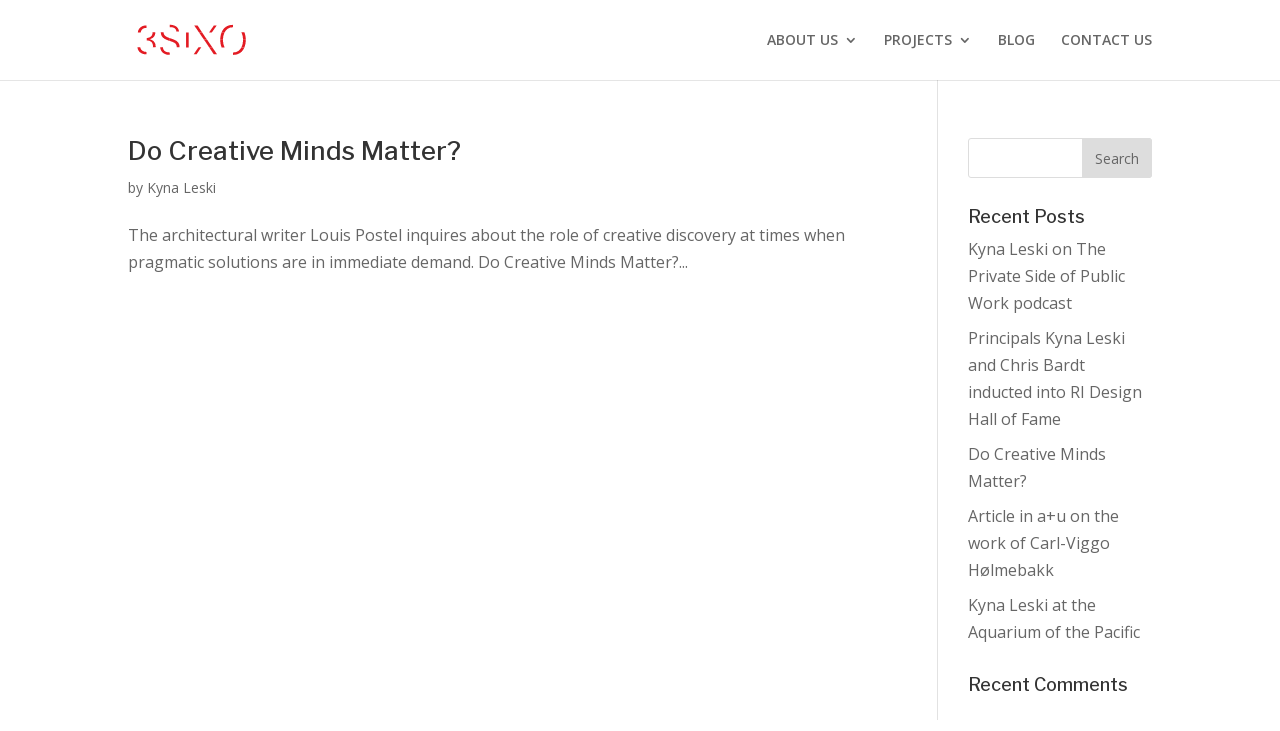

--- FILE ---
content_type: text/html; charset=UTF-8
request_url: https://www.3six0.com/2017/06/
body_size: 9442
content:
<!DOCTYPE html>
<html lang="en-US">
<head>
	<meta charset="UTF-8" />
<meta http-equiv="X-UA-Compatible" content="IE=edge">
	<link rel="pingback" href="https://www.3six0.com/xmlrpc.php" />

	<script type="text/javascript">
		document.documentElement.className = 'js';
	</script>

	<script>var et_site_url='https://www.3six0.com';var et_post_id='0';function et_core_page_resource_fallback(a,b){"undefined"===typeof b&&(b=a.sheet.cssRules&&0===a.sheet.cssRules.length);b&&(a.onerror=null,a.onload=null,a.href?a.href=et_site_url+"/?et_core_page_resource="+a.id+et_post_id:a.src&&(a.src=et_site_url+"/?et_core_page_resource="+a.id+et_post_id))}
</script>
	<!-- This site is optimized with the Yoast SEO plugin v14.2 - https://yoast.com/wordpress/plugins/seo/ -->
	<title>June 2017 - 3SIXØ Architecture</title>
	<meta name="robots" content="noindex, follow" />
	<meta property="og:locale" content="en_US" />
	<meta property="og:type" content="website" />
	<meta property="og:title" content="June 2017 - 3SIXØ Architecture" />
	<meta property="og:url" content="https://www.3six0.com/2017/06/" />
	<meta property="og:site_name" content="3SIXØ Architecture" />
	<meta name="twitter:card" content="summary_large_image" />
	<script type="application/ld+json" class="yoast-schema-graph">{"@context":"https://schema.org","@graph":[{"@type":"Organization","@id":"https://www.3six0.com/#organization","name":"3six0 Architecture","url":"https://www.3six0.com/","sameAs":[],"logo":{"@type":"ImageObject","@id":"https://www.3six0.com/#logo","inLanguage":"en-US","url":"https://www.3six0.com/wp-content/uploads/2019/06/LOGO_VECTOR-copy.svg","width":330,"height":349,"caption":"3six0 Architecture"},"image":{"@id":"https://www.3six0.com/#logo"}},{"@type":"WebSite","@id":"https://www.3six0.com/#website","url":"https://www.3six0.com/","name":"3SIX\u00d8 Architecture","description":"3SIX\u00d8 Architecture : Award-Winning Architects : Kyna Leski, Chris Bardt","publisher":{"@id":"https://www.3six0.com/#organization"},"potentialAction":[{"@type":"SearchAction","target":"https://www.3six0.com/?s={search_term_string}","query-input":"required name=search_term_string"}],"inLanguage":"en-US"},{"@type":"CollectionPage","@id":"https://www.3six0.com/2017/06/#webpage","url":"https://www.3six0.com/2017/06/","name":"June 2017 - 3SIX\u00d8 Architecture","isPartOf":{"@id":"https://www.3six0.com/#website"},"inLanguage":"en-US"}]}</script>
	<!-- / Yoast SEO plugin. -->


<link rel='dns-prefetch' href='//www.3six0.com' />
<link rel='dns-prefetch' href='//s.w.org' />
<link rel="alternate" type="application/rss+xml" title="3SIXØ Architecture &raquo; Feed" href="https://www.3six0.com/feed/" />
<link rel="alternate" type="application/rss+xml" title="3SIXØ Architecture &raquo; Comments Feed" href="https://www.3six0.com/comments/feed/" />
<!-- This site uses the Google Analytics by ExactMetrics plugin v6.0.2 - Using Analytics tracking - https://www.exactmetrics.com/ -->
<script type="text/javascript" data-cfasync="false">
	var em_version         = '6.0.2';
	var em_track_user      = true;
	var em_no_track_reason = '';
	
	var disableStr = 'ga-disable-UA-52157739-1';

	/* Function to detect opted out users */
	function __gaTrackerIsOptedOut() {
		return document.cookie.indexOf(disableStr + '=true') > -1;
	}

	/* Disable tracking if the opt-out cookie exists. */
	if ( __gaTrackerIsOptedOut() ) {
		window[disableStr] = true;
	}

	/* Opt-out function */
	function __gaTrackerOptout() {
	  document.cookie = disableStr + '=true; expires=Thu, 31 Dec 2099 23:59:59 UTC; path=/';
	  window[disableStr] = true;
	}

	if ( 'undefined' === typeof gaOptout ) {
		function gaOptout() {
			__gaTrackerOptout();
		}
	}
	
	if ( em_track_user ) {
		(function(i,s,o,g,r,a,m){i['GoogleAnalyticsObject']=r;i[r]=i[r]||function(){
			(i[r].q=i[r].q||[]).push(arguments)},i[r].l=1*new Date();a=s.createElement(o),
			m=s.getElementsByTagName(o)[0];a.async=1;a.src=g;m.parentNode.insertBefore(a,m)
		})(window,document,'script','//www.google-analytics.com/analytics.js','__gaTracker');

window.ga = __gaTracker;		__gaTracker('create', 'UA-52157739-1', 'auto');
		__gaTracker('set', 'forceSSL', true);
		__gaTracker('send','pageview');
		__gaTracker( function() { window.ga = __gaTracker; } );
	} else {
		console.log( "" );
		(function() {
			/* https://developers.google.com/analytics/devguides/collection/analyticsjs/ */
			var noopfn = function() {
				return null;
			};
			var noopnullfn = function() {
				return null;
			};
			var Tracker = function() {
				return null;
			};
			var p = Tracker.prototype;
			p.get = noopfn;
			p.set = noopfn;
			p.send = noopfn;
			var __gaTracker = function() {
				var len = arguments.length;
				if ( len === 0 ) {
					return;
				}
				var f = arguments[len-1];
				if ( typeof f !== 'object' || f === null || typeof f.hitCallback !== 'function' ) {
					console.log( 'Not running function __gaTracker(' + arguments[0] + " ....) because you are not being tracked. " + em_no_track_reason );
					return;
				}
				try {
					f.hitCallback();
				} catch (ex) {

				}
			};
			__gaTracker.create = function() {
				return new Tracker();
			};
			__gaTracker.getByName = noopnullfn;
			__gaTracker.getAll = function() {
				return [];
			};
			__gaTracker.remove = noopfn;
			window['__gaTracker'] = __gaTracker;
			window.ga = __gaTracker;		})();
		}
</script>
<!-- / Google Analytics by ExactMetrics -->
		<script type="text/javascript">
			window._wpemojiSettings = {"baseUrl":"https:\/\/s.w.org\/images\/core\/emoji\/12.0.0-1\/72x72\/","ext":".png","svgUrl":"https:\/\/s.w.org\/images\/core\/emoji\/12.0.0-1\/svg\/","svgExt":".svg","source":{"concatemoji":"https:\/\/www.3six0.com\/wp-includes\/js\/wp-emoji-release.min.js?ver=5.4.1"}};
			/*! This file is auto-generated */
			!function(e,a,t){var r,n,o,i,p=a.createElement("canvas"),s=p.getContext&&p.getContext("2d");function c(e,t){var a=String.fromCharCode;s.clearRect(0,0,p.width,p.height),s.fillText(a.apply(this,e),0,0);var r=p.toDataURL();return s.clearRect(0,0,p.width,p.height),s.fillText(a.apply(this,t),0,0),r===p.toDataURL()}function l(e){if(!s||!s.fillText)return!1;switch(s.textBaseline="top",s.font="600 32px Arial",e){case"flag":return!c([127987,65039,8205,9895,65039],[127987,65039,8203,9895,65039])&&(!c([55356,56826,55356,56819],[55356,56826,8203,55356,56819])&&!c([55356,57332,56128,56423,56128,56418,56128,56421,56128,56430,56128,56423,56128,56447],[55356,57332,8203,56128,56423,8203,56128,56418,8203,56128,56421,8203,56128,56430,8203,56128,56423,8203,56128,56447]));case"emoji":return!c([55357,56424,55356,57342,8205,55358,56605,8205,55357,56424,55356,57340],[55357,56424,55356,57342,8203,55358,56605,8203,55357,56424,55356,57340])}return!1}function d(e){var t=a.createElement("script");t.src=e,t.defer=t.type="text/javascript",a.getElementsByTagName("head")[0].appendChild(t)}for(i=Array("flag","emoji"),t.supports={everything:!0,everythingExceptFlag:!0},o=0;o<i.length;o++)t.supports[i[o]]=l(i[o]),t.supports.everything=t.supports.everything&&t.supports[i[o]],"flag"!==i[o]&&(t.supports.everythingExceptFlag=t.supports.everythingExceptFlag&&t.supports[i[o]]);t.supports.everythingExceptFlag=t.supports.everythingExceptFlag&&!t.supports.flag,t.DOMReady=!1,t.readyCallback=function(){t.DOMReady=!0},t.supports.everything||(n=function(){t.readyCallback()},a.addEventListener?(a.addEventListener("DOMContentLoaded",n,!1),e.addEventListener("load",n,!1)):(e.attachEvent("onload",n),a.attachEvent("onreadystatechange",function(){"complete"===a.readyState&&t.readyCallback()})),(r=t.source||{}).concatemoji?d(r.concatemoji):r.wpemoji&&r.twemoji&&(d(r.twemoji),d(r.wpemoji)))}(window,document,window._wpemojiSettings);
		</script>
		<meta content="3six0 Divi Child v.3.5.1549372668" name="generator"/><style type="text/css">
img.wp-smiley,
img.emoji {
	display: inline !important;
	border: none !important;
	box-shadow: none !important;
	height: 1em !important;
	width: 1em !important;
	margin: 0 .07em !important;
	vertical-align: -0.1em !important;
	background: none !important;
	padding: 0 !important;
}
</style>
	<link rel='stylesheet' id='mailchimpSF_main_css-css'  href='https://www.3six0.com/?mcsf_action=main_css&#038;ver=5.4.1' type='text/css' media='all' />
<!--[if IE]>
<link rel='stylesheet' id='mailchimpSF_ie_css-css'  href='https://www.3six0.com/wp-content/plugins/mailchimp/css/ie.css?ver=5.4.1' type='text/css' media='all' />
<![endif]-->
<link rel='stylesheet' id='wp-block-library-css'  href='https://www.3six0.com/wp-includes/css/dist/block-library/style.min.css?ver=5.4.1' type='text/css' media='all' />
<link rel='stylesheet' id='chld_thm_cfg_parent-css'  href='https://www.3six0.com/wp-content/themes/Divi/style.css?ver=5.4.1' type='text/css' media='all' />
<link rel='stylesheet' id='divi-style-css'  href='https://www.3six0.com/wp-content/themes/Divi-child/style.css?ver=3.5.1549372668' type='text/css' media='all' />
<link rel='stylesheet' id='dashicons-css'  href='https://www.3six0.com/wp-includes/css/dashicons.min.css?ver=5.4.1' type='text/css' media='all' />
<script type='text/javascript'>
/* <![CDATA[ */
var exactmetrics_frontend = {"js_events_tracking":"true","download_extensions":"zip,mp3,mpeg,pdf,docx,pptx,xlsx,rar","inbound_paths":"[{\"path\":\"\\\/go\\\/\",\"label\":\"affiliate\"},{\"path\":\"\\\/recommend\\\/\",\"label\":\"affiliate\"}]","home_url":"https:\/\/www.3six0.com","hash_tracking":"false"};
/* ]]> */
</script>
<script type='text/javascript' src='https://www.3six0.com/wp-content/plugins/google-analytics-dashboard-for-wp/assets/js/frontend.min.js?ver=6.0.2'></script>
<script type='text/javascript' src='https://www.3six0.com/wp-includes/js/jquery/jquery.js?ver=1.12.4-wp'></script>
<script type='text/javascript' src='https://www.3six0.com/wp-includes/js/jquery/jquery-migrate.min.js?ver=1.4.1'></script>
<script type='text/javascript' src='https://www.3six0.com/wp-content/themes/Divi/core/admin/js/es6-promise.auto.min.js?ver=5.4.1'></script>
<script type='text/javascript'>
/* <![CDATA[ */
var et_core_api_spam_recaptcha = {"site_key":"","page_action":{"action":"do_creative_minds_matter"}};
/* ]]> */
</script>
<script type='text/javascript' src='https://www.3six0.com/wp-content/themes/Divi/core/admin/js/recaptcha.js?ver=5.4.1'></script>
<link rel='https://api.w.org/' href='https://www.3six0.com/wp-json/' />
<link rel="EditURI" type="application/rsd+xml" title="RSD" href="https://www.3six0.com/xmlrpc.php?rsd" />
<link rel="wlwmanifest" type="application/wlwmanifest+xml" href="https://www.3six0.com/wp-includes/wlwmanifest.xml" /> 
<meta name="generator" content="WordPress 5.4.1" />
<meta name="viewport" content="width=device-width, initial-scale=1.0, maximum-scale=1.0, user-scalable=0" /><link rel="icon" href="https://www.3six0.com/wp-content/uploads/2019/07/ICON-150x150.png" sizes="32x32" />
<link rel="icon" href="https://www.3six0.com/wp-content/uploads/2019/07/ICON-300x300.png" sizes="192x192" />
<link rel="apple-touch-icon" href="https://www.3six0.com/wp-content/uploads/2019/07/ICON-300x300.png" />
<meta name="msapplication-TileImage" content="https://www.3six0.com/wp-content/uploads/2019/07/ICON-300x300.png" />
<link rel="stylesheet" id="et-divi-customizer-global-cached-inline-styles" href="https://www.3six0.com/wp-content/uploads/et-cache/global/et-divi-customizer-global-17671005910522.min.css" onerror="et_core_page_resource_fallback(this, true)" onload="et_core_page_resource_fallback(this)" /></head>
<body class="archive date et_pb_button_helper_class et_fixed_nav et_show_nav et_primary_nav_dropdown_animation_fade et_secondary_nav_dropdown_animation_fade et_header_style_left et_pb_svg_logo et_pb_footer_columns5 et_cover_background et_pb_gutter osx et_pb_gutters3 et_right_sidebar et_divi_theme et-db et_minified_js et_minified_css">
	<div id="page-container">

	
	
			<header id="main-header" data-height-onload="66">
			<div class="container clearfix et_menu_container">
							<div class="logo_container">
					<span class="logo_helper"></span>
					<a href="https://www.3six0.com/">
						<img src="https://www.3six0.com/wp-content/uploads/2019/06/Logo.svg" alt="3SIXØ Architecture" id="logo" data-height-percentage="54" />
					</a>
				</div>
							<div id="et-top-navigation" data-height="66" data-fixed-height="40">
											<nav id="top-menu-nav">
						<ul id="top-menu" class="nav"><li id="menu-item-2601" class="menu-item menu-item-type-post_type menu-item-object-page menu-item-has-children menu-item-2601"><a href="https://www.3six0.com/about-us/">ABOUT US</a>
<ul class="sub-menu">
	<li id="menu-item-2602" class="menu-item menu-item-type-post_type menu-item-object-page menu-item-2602"><a href="https://www.3six0.com/about-us/">ABOUT 3SIXØ</a></li>
	<li id="menu-item-2603" class="menu-item menu-item-type-post_type menu-item-object-page menu-item-2603"><a href="https://www.3six0.com/how-we-work/">HOW WE WORK</a></li>
	<li id="menu-item-2604" class="menu-item menu-item-type-post_type menu-item-object-page menu-item-2604"><a href="https://www.3six0.com/awards/">AWARDS</a></li>
	<li id="menu-item-2605" class="menu-item menu-item-type-post_type menu-item-object-page menu-item-2605"><a href="https://www.3six0.com/about_publications/">PUBLICATIONS</a></li>
	<li id="menu-item-2608" class="menu-item menu-item-type-post_type menu-item-object-page menu-item-2608"><a href="https://www.3six0.com/people/">PEOPLE</a></li>
	<li id="menu-item-5520" class="menu-item menu-item-type-post_type menu-item-object-page menu-item-5520"><a href="https://www.3six0.com/lectures/">LECTURES</a></li>
	<li id="menu-item-34" class="menu-item menu-item-type-custom menu-item-object-custom menu-item-34"><a href="http://www.youtube.com/user/3SIX0Architecture">VIDEOS / ANIMATION</a></li>
	<li id="menu-item-2607" class="menu-item menu-item-type-post_type menu-item-object-page menu-item-2607"><a href="https://www.3six0.com/faq/">FAQ</a></li>
</ul>
</li>
<li id="menu-item-3791" class="menu-item menu-item-type-post_type menu-item-object-page menu-item-has-children menu-item-3791"><a href="https://www.3six0.com/projects/">PROJECTS</a>
<ul class="sub-menu">
	<li id="menu-item-3823" class="menu-item menu-item-type-post_type menu-item-object-page menu-item-3823"><a href="https://www.3six0.com/institutional/">INSTITUTIONAL</a></li>
	<li id="menu-item-3825" class="menu-item menu-item-type-post_type menu-item-object-page menu-item-3825"><a href="https://www.3six0.com/commercial/">COMMERCIAL</a></li>
	<li id="menu-item-3824" class="menu-item menu-item-type-post_type menu-item-object-page menu-item-3824"><a href="https://www.3six0.com/residential/">RESIDENTIAL</a></li>
	<li id="menu-item-3822" class="menu-item menu-item-type-post_type menu-item-object-page menu-item-3822"><a href="https://www.3six0.com/competitions/">COMPETITIONS</a></li>
	<li id="menu-item-3821" class="menu-item menu-item-type-post_type menu-item-object-page menu-item-3821"><a href="https://www.3six0.com/furniture/">FURNITURE</a></li>
	<li id="menu-item-3820" class="menu-item menu-item-type-post_type menu-item-object-page menu-item-3820"><a href="https://www.3six0.com/research/">RESEARCH</a></li>
</ul>
</li>
<li id="menu-item-2611" class="menu-item menu-item-type-post_type menu-item-object-page menu-item-2611"><a href="https://www.3six0.com/blog/">BLOG</a></li>
<li id="menu-item-5595" class="menu-item menu-item-type-post_type menu-item-object-page menu-item-5595"><a href="https://www.3six0.com/contact-us/">CONTACT US</a></li>
</ul>						</nav>
					
					
					
					
					<div id="et_mobile_nav_menu">
				<div class="mobile_nav closed">
					<span class="select_page">Select Page</span>
					<span class="mobile_menu_bar mobile_menu_bar_toggle"></span>
				</div>
			</div>				</div> <!-- #et-top-navigation -->
			</div> <!-- .container -->
			<div class="et_search_outer">
				<div class="container et_search_form_container">
					<form role="search" method="get" class="et-search-form" action="https://www.3six0.com/">
					<input type="search" class="et-search-field" placeholder="Search &hellip;" value="" name="s" title="Search for:" />					</form>
					<span class="et_close_search_field"></span>
				</div>
			</div>
		</header> <!-- #main-header -->
			<div id="et-main-area">
	
<div id="main-content">
	<div class="container">
		<div id="content-area" class="clearfix">
			<div id="left-area">
		
					<article id="post-2484" class="et_pb_post post-2484 post type-post status-publish format-standard hentry category-uncategorized">

				
															<h2 class="entry-title"><a href="https://www.3six0.com/2017/06/05/do-creative-minds-matter/">Do Creative Minds Matter?</a></h2>
					
					<p class="post-meta"> by <span class="author vcard"><a href="https://www.3six0.com/author/kyna/" title="Posts by Kyna Leski" rel="author">Kyna Leski</a></span></p>The architectural writer Louis Postel inquires about the role of creative discovery at times when pragmatic solutions are in immediate demand. Do Creative Minds Matter?...				
					</article> <!-- .et_pb_post -->
			<div class="pagination clearfix">
	<div class="alignleft"></div>
	<div class="alignright"></div>
</div>			</div> <!-- #left-area -->

				<div id="sidebar">
		<div id="search-2" class="et_pb_widget widget_search"><form role="search" method="get" id="searchform" class="searchform" action="https://www.3six0.com/">
				<div>
					<label class="screen-reader-text" for="s">Search for:</label>
					<input type="text" value="" name="s" id="s" />
					<input type="submit" id="searchsubmit" value="Search" />
				</div>
			</form></div> <!-- end .et_pb_widget -->		<div id="recent-posts-2" class="et_pb_widget widget_recent_entries">		<h4 class="widgettitle">Recent Posts</h4>		<ul>
											<li>
					<a href="https://www.3six0.com/2018/02/08/kyna-leski-on-the-private-side-of-public-work-podcast/">Kyna Leski on The Private Side of Public Work podcast</a>
									</li>
											<li>
					<a href="https://www.3six0.com/2017/09/22/principals-kyna-leski-and-chris-bardt-inducted-into-ri-design-hall-of-fame/">Principals Kyna Leski and Chris Bardt inducted into RI Design Hall of Fame</a>
									</li>
											<li>
					<a href="https://www.3six0.com/2017/06/05/do-creative-minds-matter/">Do Creative Minds Matter?</a>
									</li>
											<li>
					<a href="https://www.3six0.com/2016/09/26/article-in-au-on-the-work-of-carl-viggo-holmebakk/">Article in a+u on the work of Carl-Viggo Hølmebakk</a>
									</li>
											<li>
					<a href="https://www.3six0.com/2016/07/18/kyna-leski-at-the-aquarium-of-the-pacific/">Kyna Leski at the Aquarium of the Pacific</a>
									</li>
					</ul>
		</div> <!-- end .et_pb_widget --><div id="recent-comments-2" class="et_pb_widget widget_recent_comments"><h4 class="widgettitle">Recent Comments</h4><ul id="recentcomments"></ul></div> <!-- end .et_pb_widget --><div id="archives-2" class="et_pb_widget widget_archive"><h4 class="widgettitle">Archives</h4>		<ul>
				<li><a href='https://www.3six0.com/2018/02/'>February 2018</a></li>
	<li><a href='https://www.3six0.com/2017/09/'>September 2017</a></li>
	<li><a href='https://www.3six0.com/2017/06/' aria-current="page">June 2017</a></li>
	<li><a href='https://www.3six0.com/2016/09/'>September 2016</a></li>
	<li><a href='https://www.3six0.com/2016/07/'>July 2016</a></li>
	<li><a href='https://www.3six0.com/2016/04/'>April 2016</a></li>
	<li><a href='https://www.3six0.com/2016/02/'>February 2016</a></li>
	<li><a href='https://www.3six0.com/2014/07/'>July 2014</a></li>
	<li><a href='https://www.3six0.com/2013/11/'>November 2013</a></li>
	<li><a href='https://www.3six0.com/2012/01/'>January 2012</a></li>
	<li><a href='https://www.3six0.com/2011/12/'>December 2011</a></li>
	<li><a href='https://www.3six0.com/2011/11/'>November 2011</a></li>
	<li><a href='https://www.3six0.com/2011/04/'>April 2011</a></li>
	<li><a href='https://www.3six0.com/2011/02/'>February 2011</a></li>
	<li><a href='https://www.3six0.com/2011/01/'>January 2011</a></li>
	<li><a href='https://www.3six0.com/2010/12/'>December 2010</a></li>
	<li><a href='https://www.3six0.com/2010/11/'>November 2010</a></li>
	<li><a href='https://www.3six0.com/2010/09/'>September 2010</a></li>
	<li><a href='https://www.3six0.com/2010/08/'>August 2010</a></li>
	<li><a href='https://www.3six0.com/2010/07/'>July 2010</a></li>
	<li><a href='https://www.3six0.com/2010/05/'>May 2010</a></li>
	<li><a href='https://www.3six0.com/2010/04/'>April 2010</a></li>
	<li><a href='https://www.3six0.com/2009/12/'>December 2009</a></li>
	<li><a href='https://www.3six0.com/2009/10/'>October 2009</a></li>
	<li><a href='https://www.3six0.com/2009/09/'>September 2009</a></li>
	<li><a href='https://www.3six0.com/2009/07/'>July 2009</a></li>
	<li><a href='https://www.3six0.com/2009/06/'>June 2009</a></li>
	<li><a href='https://www.3six0.com/2009/05/'>May 2009</a></li>
	<li><a href='https://www.3six0.com/2009/04/'>April 2009</a></li>
	<li><a href='https://www.3six0.com/2009/03/'>March 2009</a></li>
	<li><a href='https://www.3six0.com/2009/02/'>February 2009</a></li>
	<li><a href='https://www.3six0.com/2009/01/'>January 2009</a></li>
	<li><a href='https://www.3six0.com/2008/12/'>December 2008</a></li>
	<li><a href='https://www.3six0.com/2008/11/'>November 2008</a></li>
		</ul>
			</div> <!-- end .et_pb_widget --><div id="categories-2" class="et_pb_widget widget_categories"><h4 class="widgettitle">Categories</h4>		<ul>
				<li class="cat-item cat-item-2"><a href="https://www.3six0.com/category/bulletin-board/">Bulletin Board</a>
</li>
	<li class="cat-item cat-item-3"><a href="https://www.3six0.com/category/events/">Events</a>
</li>
	<li class="cat-item cat-item-4"><a href="https://www.3six0.com/category/found-objects/">Found Objects</a>
</li>
	<li class="cat-item cat-item-5"><a href="https://www.3six0.com/category/news/">News</a>
</li>
	<li class="cat-item cat-item-6"><a href="https://www.3six0.com/category/polls/">Polls</a>
</li>
	<li class="cat-item cat-item-7"><a href="https://www.3six0.com/category/projects/">PROJECTS</a>
</li>
	<li class="cat-item cat-item-8"><a href="https://www.3six0.com/category/thoughts/">Thoughts</a>
</li>
	<li class="cat-item cat-item-1"><a href="https://www.3six0.com/category/uncategorized/">Uncategorized</a>
</li>
		</ul>
			</div> <!-- end .et_pb_widget --><div id="meta-2" class="et_pb_widget widget_meta"><h4 class="widgettitle">Meta</h4>			<ul>
						<li><a rel="nofollow" href="https://www.3six0.com/wp-login.php">Log in</a></li>
			<li><a href="https://www.3six0.com/feed/">Entries feed</a></li>
			<li><a href="https://www.3six0.com/comments/feed/">Comments feed</a></li>
			<li><a href="https://wordpress.org/">WordPress.org</a></li>			</ul>
			</div> <!-- end .et_pb_widget -->	</div> <!-- end #sidebar -->
		</div> <!-- #content-area -->
	</div> <!-- .container -->
</div> <!-- #main-content -->


			<footer id="main-footer">
				
<div class="container">
    <div id="footer-widgets" class="clearfix">
		<div class="footer-widget"><div id="text-3" class="fwidget et_pb_widget widget_text"><h4 class="title">Contact</h4>			<div class="textwidget"><p><a href="tel:4014214360">T 401 421 4360</a><br />
<a href="mailto:info@3six0.com">info@3six0.com</a></p>
</div>
		</div> <!-- end .fwidget --></div> <!-- end .footer-widget --><div class="footer-widget"><div id="text-8" class="fwidget et_pb_widget widget_text"><h4 class="title">Providence Office</h4>			<div class="textwidget"><p>146 Westminster St.<br />
Providence, RI 02903</p>
</div>
		</div> <!-- end .fwidget --></div> <!-- end .footer-widget --><div class="footer-widget"><div id="text-5" class="fwidget et_pb_widget widget_text"><h4 class="title">New York Office</h4>			<div class="textwidget"><p>289 Bleecker St.<br />
New York, NY 10014</p>
</div>
		</div> <!-- end .fwidget --></div> <!-- end .footer-widget --><div class="footer-widget"><div id="custom_html-5" class="widget_text fwidget et_pb_widget widget_custom_html"><div class="textwidget custom-html-widget"><!-- Begin Mailchimp Signup Form -->
<link href="//cdn-images.mailchimp.com/embedcode/classic-10_7.css" rel="stylesheet" type="text/css">
<style type="text/css">
	#mc_embed_signup{ clear:left; font:14px Helvetica,Arial,sans-serif; }
	/* Add your own Mailchimp form style overrides in your site stylesheet or in this style block.
	   We recommend moving this block and the preceding CSS link to the HEAD of your HTML file. */
</style>
<div id="mc_embed_signup">
<form action="https://3six0.us4.list-manage.com/subscribe/post?u=e53ba9b0d55c182cd19a53ea2&amp;id=5b8a2e88f0" method="post" id="mc-embedded-subscribe-form" name="mc-embedded-subscribe-form" class="validate" target="_blank" novalidate style="padding-top:0px;">
    <div id="mc_embed_signup_scroll">
	<h4 style="color:#ee3124">Newsletter</h4>
<div class="mc-field-group">
	<label for="mce-EMAIL"> </label>
	<input type="email" value="" name="EMAIL" class="required email" id="mce-EMAIL" style="border-radius:0px;">
</div>
	<div id="mce-responses" class="clear">
		<div class="response" id="mce-error-response" style="display:none"></div>
		<div class="response" id="mce-success-response" style="display:none"></div>
	</div>    <!-- real people should not fill this in and expect good things - do not remove this or risk form bot signups-->
    <div style="position: absolute; left: -5000px;" aria-hidden="true"><input type="text" name="b_e53ba9b0d55c182cd19a53ea2_5b8a2e88f0" tabindex="-1" value="" ></div>
    <div class="clear"><input type="submit" value="Subscribe" name="subscribe" id="mc-embedded-subscribe" class="button" style="border-radius:0px;"></div>
    </div>
</form>
</div>
<script type='text/javascript' src='//s3.amazonaws.com/downloads.mailchimp.com/js/mc-validate.js'></script><script type='text/javascript'>(function($) {window.fnames = new Array(); window.ftypes = new Array();fnames[0]='EMAIL';ftypes[0]='email';fnames[1]='FNAME';ftypes[1]='text';fnames[2]='LNAME';ftypes[2]='text';fnames[3]='ADDRESS';ftypes[3]='address';fnames[4]='PHONE';ftypes[4]='phone';fnames[5]='BIRTHDAY';ftypes[5]='birthday';}(jQuery));var $mcj = jQuery.noConflict(true);</script>
<!--End mc_embed_signup--></div></div> <!-- end .fwidget --></div> <!-- end .footer-widget --><div class="footer-widget"><div id="custom_html-8" class="widget_text fwidget et_pb_widget widget_custom_html"><div class="textwidget custom-html-widget"><img width="200" height="200" src="https://www.3six0.com/wp-content/uploads/2020/08/eLearning-Digital-Badge-1-300x300.png" class="image wp-image-5998  attachment-medium size-medium" alt="" style="max-width: 80%; height: auto;"></div></div> <!-- end .fwidget --></div> <!-- end .footer-widget -->    </div> <!-- #footer-widgets -->
</div>    <!-- .container -->

		
				<div id="footer-bottom">
					<div class="container clearfix">
				<ul class="et-social-icons">

	<li class="et-social-icon et-social-facebook">
		<a href="https://www.facebook.com/3six0com-106524190534/" class="icon">
			<span>Facebook</span>
		</a>
	</li>
	<li class="et-social-icon et-social-instagram">
		<a href="https://www.instagram.com/3six0_arch/" class="icon">
			<span>Instagram</span>
		</a>
	</li>

</ul>					</div>	<!-- .container -->
				</div>
			</footer> <!-- #main-footer -->
		</div> <!-- #et-main-area -->


	</div> <!-- #page-container -->

	<link rel='stylesheet' id='et-builder-googlefonts-css'  href='https://fonts.googleapis.com/css?family=Libre+Franklin:100,100italic,200,200italic,300,300italic,regular,italic,500,500italic,600,600italic,700,700italic,800,800italic,900,900italic|Open+Sans:300,300italic,regular,italic,600,600italic,700,700italic,800,800italic&#038;subset=latin,latin-ext' type='text/css' media='all' />
<script type='text/javascript'>
/* <![CDATA[ */
var DIVI = {"item_count":"%d Item","items_count":"%d Items"};
var et_shortcodes_strings = {"previous":"Previous","next":"Next"};
var et_pb_custom = {"ajaxurl":"https:\/\/www.3six0.com\/wp-admin\/admin-ajax.php","images_uri":"https:\/\/www.3six0.com\/wp-content\/themes\/Divi\/images","builder_images_uri":"https:\/\/www.3six0.com\/wp-content\/themes\/Divi\/includes\/builder\/images","et_frontend_nonce":"2a5d422f3c","subscription_failed":"Please, check the fields below to make sure you entered the correct information.","et_ab_log_nonce":"b25356fa87","fill_message":"Please, fill in the following fields:","contact_error_message":"Please, fix the following errors:","invalid":"Invalid email","captcha":"Captcha","prev":"Prev","previous":"Previous","next":"Next","wrong_captcha":"You entered the wrong number in captcha.","wrong_checkbox":"Checkbox","ignore_waypoints":"no","is_divi_theme_used":"1","widget_search_selector":".widget_search","ab_tests":[],"is_ab_testing_active":"","page_id":"2484","unique_test_id":"","ab_bounce_rate":"5","is_cache_plugin_active":"no","is_shortcode_tracking":"","tinymce_uri":""}; var et_frontend_scripts = {"builderCssContainerPrefix":"#et-boc","builderCssLayoutPrefix":"#et-boc .et-l"};
var et_pb_box_shadow_elements = [];
var et_pb_motion_elements = {"desktop":[],"tablet":[],"phone":[]};
/* ]]> */
</script>
<script type='text/javascript' src='https://www.3six0.com/wp-content/themes/Divi/js/custom.unified.js?ver=4.4.7'></script>
<script type='text/javascript' src='https://www.3six0.com/wp-content/themes/Divi/core/admin/js/common.js?ver=4.4.7'></script>
<script type='text/javascript' src='https://www.3six0.com/wp-includes/js/wp-embed.min.js?ver=5.4.1'></script>
</body>
</html>


--- FILE ---
content_type: text/css
request_url: https://www.3six0.com/wp-content/themes/Divi-child/style.css?ver=3.5.1549372668
body_size: -116
content:
/*
Theme Name: 3six0 Divi Child
Theme URI: http://www.elegantthemes.com/gallery/divi/
Template: Divi
Author: Quarterdeck
Author URI: https://www.quarterdeck.io
Tags: responsive-layout,one-column,two-columns,three-columns,four-columns,left-sidebar,right-sidebar,custom-background,custom-colors,featured-images,full-width-template,post-formats,rtl-language-support,theme-options,threaded-comments,translation-ready
Version: 3.5.1549372668
Updated: 2019-02-05 13:17:48

*/



--- FILE ---
content_type: image/svg+xml
request_url: https://www.3six0.com/wp-content/uploads/2019/06/Logo.svg
body_size: 2268
content:
<?xml version="1.0" encoding="UTF-8"?> <svg xmlns="http://www.w3.org/2000/svg" xmlns:xlink="http://www.w3.org/1999/xlink" width="550px" height="200px" viewBox="0 0 550 200"><!-- Generator: Sketch 55.2 (78181) - https://sketchapp.com --><title>Logo</title><desc>Created with Sketch.</desc><g id="Logo" stroke="none" stroke-width="1" fill="none" fill-rule="evenodd"><g id="LOGO_VECTOR-copy" transform="translate(25.000000, 31.000000)" fill="#E31B23" fill-rule="nonzero"><path d="M1.98019802,35 L14.7118826,35 C17.1050697,21.6870721 26.4948203,14.1017778 41.3318699,14.1017778 C41.4242573,14.1017778 41.5042078,14.1017778 41.5841584,14.1017778 L41.5841584,3.02945745 C40.9783107,3.00552327 40.3369295,3 39.7310818,3 C21.1647821,3 3.29671745,14.8234854 1.98019802,35 Z" id="Path"></path><path d="M64.8235257,68.4972598 C62.3592924,67.4030076 59.7349285,66.5444124 56.9860185,65.9269545 L56.9860185,65.5561145 C70.7448023,62.6204496 82.1781328,52.3483625 82.1781328,36.9338381 C82.1781328,35.929099 82.1425482,34.9517619 82.0731583,34 L69.5633938,34 C69.6327837,34.7179317 69.6790437,35.4468243 69.6790437,36.201292 C69.6790437,52.4908528 56.377522,59.6884382 42.5742574,60.3004157 L42.5742574,68.4990866 L42.5742574,71.122369 C57.4094752,71.2630325 71.6255211,79.0050038 71.6255211,96.5897646 C71.6255211,98.8732626 71.4191304,101.012443 71.0081283,103 L83.8025696,103 C84.0214148,101.412512 84.1584158,99.7537794 84.1584158,98.0493765 C84.1601948,83.9665881 76.3600515,73.6506579 64.8235257,68.4972598 Z" id="Path"></path><path d="M40.5997054,123.895255 C27.6221712,123.895255 15.2464469,116.120276 12.7350138,103 L0,103 C2.77551083,124.331493 20.2082339,135 40.7847394,135 C41.0506136,135 41.3290629,134.976071 41.5841584,134.976071 L41.5841584,123.88237 C41.2697802,123.895255 40.935641,123.895255 40.5997054,123.895255 Z" id="Path"></path><path d="M150.855223,10.8081954 C164.298298,10.8081954 179.02115,14.9545665 179.370016,31 L192.079208,31 C189.181635,5.98900336 166.742165,0.0161477023 149.50495,0 L149.50495,10.842285 C149.960464,10.8189605 150.412363,10.8081954 150.855223,10.8081954 Z" id="Path"></path><path d="M120.56716,34 L107.954908,34 C107.944135,34.4210334 107.920792,34.8438895 107.920792,35.2722136 C107.920792,52.8590176 120.071576,62.187369 134.348343,68.4208512 C139.286226,70.5788754 144.475492,72.3669006 149.50495,74 L149.50495,68.4208512 L149.50495,61.039096 C134.17417,55.815365 120.777244,49.8024241 120.56716,34 Z" id="Path"></path><path d="M170.205989,68.4162888 C163.605528,65.5559819 156.358104,63.3640565 149.50495,61 L149.50495,68.4162888 L149.50495,74.0215382 C153.54444,75.3528078 157.503283,76.5668818 161.11445,77.8047611 C172.100284,81.4836066 181.458852,87.731601 181.458852,100.972881 C181.458852,101.666899 181.423009,102.340774 181.36566,103 L193.944709,103 C194.01281,101.985525 194.059406,100.947245 194.059406,99.8760028 C194.057614,82.4248343 183.408703,74.1259156 170.205989,68.4162888 Z" id="Path"></path><path d="M117.583999,103 L104.950495,103 C106.838777,123.05982 123.720015,136.980201 143.600923,137 L143.694438,137 C145.651058,137 147.584298,136.935204 149.50495,136.83801 L149.50495,126.144839 C133.0769,126.002647 119.170155,120.649762 117.583999,103 Z" id="Path"></path><g id="Group" transform="translate(223.762376, 35.000000)"><polygon id="Path" points="6.66212871 0.0617368421 0.602722772 0.0617368421 0.602722772 34.3529211 6.66212871 34.3529211 12.7215347 34.3529211 12.7215347 0.0617368421"></polygon><polygon id="Path" points="6.66212871 34.3529211 0.602722772 34.3529211 0.602722772 68.6459211 6.66212871 68.6459211 12.7215347 68.6459211 12.7215347 34.3529211"></polygon></g><g id="Group" transform="translate(259.405941, 3.000000)"><polygon id="Path" points="17.9957921 0.182459459 9.33334983 0.182459459 2.62966997 0.182459459 9.33334983 9.83045946 24.4242739 31.6561622 38.9719967 31.6561622"></polygon><polygon id="Path" points="98.774505 0.182459459 93.1842079 0.182459459 71.3626238 31.6561622 84.0217327 31.6561622 98.774505 10.8789189 106.361337 0.182459459"></polygon><polygon id="Path" points="21.8881353 100.052297 9.33334983 118.357784 0.289587459 131.533243 9.33334983 131.533243 13.6663696 131.533243 34.8584158 100.052297"></polygon><polygon id="Path" points="98.774505 118.417541 86.1171947 100.052297 71.6180363 100.052297 92.8136799 131.533243 98.774505 131.533243 107.809274 131.533243"></polygon><g transform="translate(24.372937, 31.594595)" id="Path"><polygon points="20.6534158 29.8168108 0.0513366337 0.0615675676 14.5990594 0.0615675676 28.9669142 21.6156486 36.7983663 32.2541622 22.354967 32.2541622"></polygon><polygon points="41.3166502 38.8092973 61.7442574 68.4577027 47.245099 68.4577027 32.5372937 46.6301892 22.354967 32.2541622 36.7983663 32.2541622"></polygon></g></g><g id="Group" transform="translate(381.188119, 0.000000)"><path d="M21.0135014,34.5617368 L6.96489649,34.5617368 C2.98829883,44.3597368 0.927092709,55.9335789 0.927092709,68.8529211 L13.569757,68.8529211 C13.569757,56.6998421 15.9153915,44.5467632 21.0135014,34.5617368 Z" id="Path"></path><path d="M98.3816382,34.5617368 C103.492349,44.5467632 105.812781,56.6980263 105.812781,68.8529211 L118.491449,68.8529211 C118.491449,55.9335789 116.415842,44.3597368 112.430243,34.5617368 L98.3816382,34.5617368 Z" id="Path"></path><path d="M21.0135014,103.145921 C15.9153915,93.1608947 13.569757,81.0132632 13.569757,68.8529211 L0.927092709,68.8529211 C0.927092709,81.7740789 2.99009901,93.3497368 6.96489649,103.145921 L21.0135014,103.145921 Z" id="Path"></path><path d="M98.3816382,103.145921 L112.430243,103.145921 C116.415842,93.3497368 118.491449,81.7740789 118.491449,68.8529211 L105.812781,68.8529211 C105.812781,81.0132632 103.492349,93.1608947 98.3816382,103.145921 Z" id="Path"></path><path d="M59.1485149,0.265105263 C33.5067507,0.265105263 15.659766,13.2026053 6.96489649,34.5617368 L21.0135014,34.5617368 C28.0486049,20.8543421 40.3240324,11.2034211 59.150315,11.2034211 L59.7029703,11.2034211 L59.7029703,0.265105263 L59.1485149,0.265105263 L59.1485149,0.265105263 Z" id="Path"></path><path d="M98.3816382,103.145921 C91.3681368,116.860579 79.0693069,126.495158 60.2466247,126.495158 L59.6993699,126.495158 L59.6993699,137.446184 L60.2466247,137.446184 L60.3042304,137.446184 C85.9207921,137.426211 103.735374,124.481447 112.428443,103.145921 L98.3816382,103.145921 Z" id="Path"></path></g></g></g></svg> 

--- FILE ---
content_type: text/plain
request_url: https://www.google-analytics.com/j/collect?v=1&_v=j102&a=62994826&t=pageview&_s=1&dl=https%3A%2F%2Fwww.3six0.com%2F2017%2F06%2F&ul=en-us%40posix&dt=June%202017%20-%203SIX%C3%98%20Architecture&sr=1280x720&vp=1280x720&_u=YEBAAUABCAAAACAAI~&jid=179835115&gjid=902959225&cid=840431280.1768979765&tid=UA-52157739-1&_gid=1958935146.1768979765&_r=1&_slc=1&z=199557337
body_size: -449
content:
2,cG-05V143SRHX